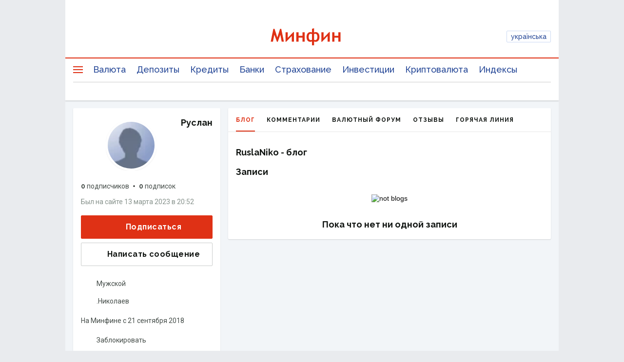

--- FILE ---
content_type: application/javascript; charset=utf-8
request_url: https://fundingchoicesmessages.google.com/f/AGSKWxW2_SPS54NNDf8rtdVfhIrL0fS_ZeVdhGrCekX8H3v_-eHcQs469hgV85XSddLshIlNCzz3tauPr6zvaKcKDX-p_sZ5nzAej7yBoH_6qZb1KgvQbKgmnRx_IHt2GhRe7dL3YIWIjJTYR8Wwiu0VHbHG2CvQJ_CJo0N5N-kQofYSRs7M-gi892gVLwLp/_-ads/static-/trafficadpdf02./spac_adx._486x60_/adhref.
body_size: -1289
content:
window['641b8eab-3dd9-4a0c-8796-a5aa488af78a'] = true;